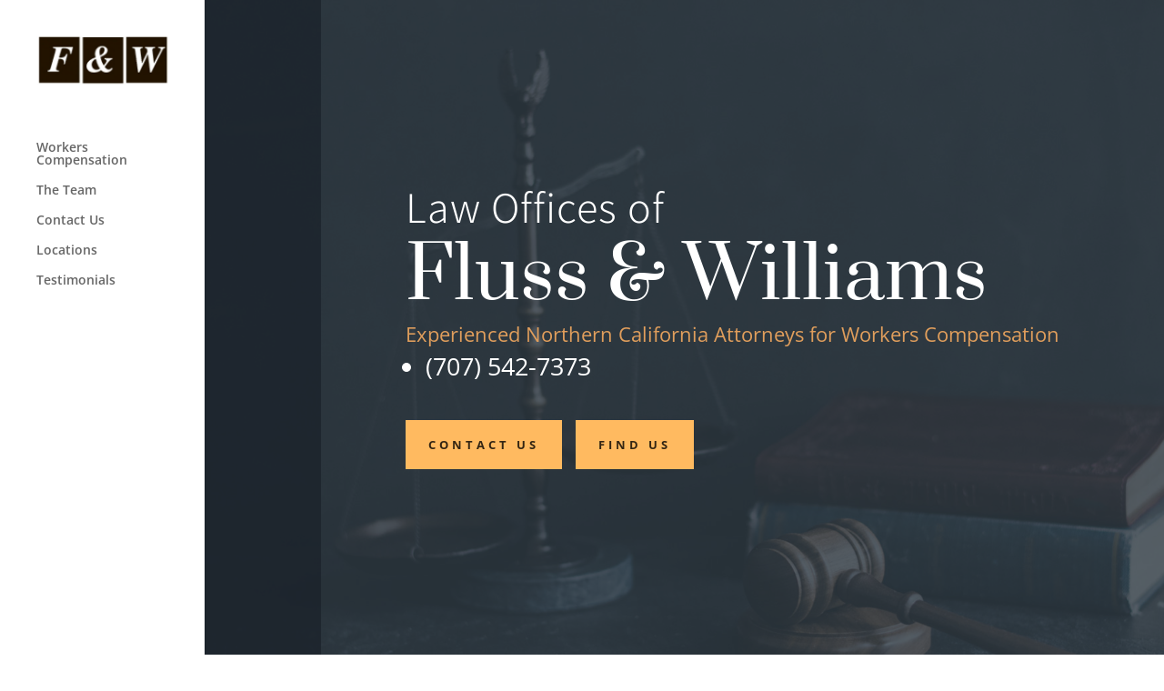

--- FILE ---
content_type: text/css
request_url: https://flussandwilliams.com/wp-content/et-cache/11/et-core-unified-cpt-deferred-11.min.css?ver=1731226918
body_size: 2903
content:
.et-db #et-boc .et-l .et_pb_fullwidth_header_0_tb_body.et_pb_fullwidth_header .header-content h1,.et-db #et-boc .et-l .et_pb_fullwidth_header_0_tb_body.et_pb_fullwidth_header .header-content h2.et_pb_module_header,.et-db #et-boc .et-l .et_pb_fullwidth_header_0_tb_body.et_pb_fullwidth_header .header-content h3.et_pb_module_header,.et-db #et-boc .et-l .et_pb_fullwidth_header_0_tb_body.et_pb_fullwidth_header .header-content h4.et_pb_module_header,.et-db #et-boc .et-l .et_pb_fullwidth_header_0_tb_body.et_pb_fullwidth_header .header-content h5.et_pb_module_header,.et-db #et-boc .et-l .et_pb_fullwidth_header_0_tb_body.et_pb_fullwidth_header .header-content h6.et_pb_module_header{font-family:'Assistant',Helvetica,Arial,Lucida,sans-serif;font-weight:300;font-size:48px;color:#ffffff!important;letter-spacing:1px;text-align:left}.et-db #et-boc .et-l .et_pb_fullwidth_header_0_tb_body.et_pb_fullwidth_header .et_pb_header_content_wrapper{font-size:22px;color:#e09e5c!important;line-height:1.8em}.et-db #et-boc .et-l .et_pb_fullwidth_header_0_tb_body.et_pb_fullwidth_header .et_pb_fullwidth_header_subhead{font-family:'Prata',Georgia,"Times New Roman",serif;font-size:79px;color:#ffffff!important;line-height:1.1em;text-align:left}.et-db #et-boc .et-l .et_pb_fullwidth_header_0_tb_body.et_pb_fullwidth_header .et_pb_header_content_wrapper ul li{font-variant:small-caps;font-size:27px;color:#FFFFFF!important;line-height:1.2em}.et-db #et-boc .et-l .et_pb_fullwidth_header.et_pb_fullwidth_header_0_tb_body{background-color:rgba(255,255,255,0)}.et-db #et-boc .et-l .et_pb_fullwidth_header_0_tb_body{border-color:rgba(31,40,48,0.94);border-left-width:10vw}body.et-db #page-container #et-boc .et-l .et_pb_section .et_pb_fullwidth_header_0_tb_body .et_pb_button_one.et_pb_button,body.et-db #page-container #et-boc .et-l .et_pb_section .et_pb_fullwidth_header_0_tb_body .et_pb_button_two.et_pb_button{color:rgba(0,0,0,0.8)!important;border-width:12px!important;border-color:#ffba60;border-radius:0px;letter-spacing:4px;font-size:13px;font-weight:700!important;text-transform:uppercase!important;background-color:#ffba60;margin-left:0px!important}body.et-db #page-container #et-boc .et-l .et_pb_section .et_pb_fullwidth_header_0_tb_body .et_pb_button_two.et_pb_button:hover,body.et-db #page-container #et-boc .et-l .et_pb_section .et_pb_fullwidth_header_0_tb_body .et_pb_button_one.et_pb_button:hover{border-radius:0px!important;letter-spacing:4px!important;padding-right:2em;padding-left:0.7em}body.et-db #page-container #et-boc .et-l .et_pb_section .et_pb_contact_form_0_tb_body.et_pb_contact_form_container.et_pb_module .et_pb_button:hover:after,body.et-db #page-container #et-boc .et-l .et_pb_section .et_pb_button_0_tb_body:hover:after,body.et-db #page-container #et-boc .et-l .et_pb_section .et_pb_fullwidth_header_0_tb_body .et_pb_button_two.et_pb_button:hover:after,body.et-db #page-container #et-boc .et-l .et_pb_section .et_pb_fullwidth_header_0_tb_body .et_pb_button_one.et_pb_button:hover:after{margin-left:.3em;left:auto;margin-left:.3em;opacity:1}body.et-db #page-container #et-boc .et-l .et_pb_section .et_pb_fullwidth_header_0_tb_body .et_pb_button_two.et_pb_button:after,body.et-db #page-container #et-boc .et-l .et_pb_section .et_pb_fullwidth_header_0_tb_body .et_pb_button_one.et_pb_button:after{line-height:inherit;font-size:inherit!important;opacity:0;margin-left:-1em;left:auto;display:inline-block;font-family:ETmodules!important;font-weight:400!important}.et-db #et-boc .et-l .et_pb_fullwidth_header_0_tb_body .et_pb_button_one.et_pb_button,.et-db #et-boc .et-l .et_pb_fullwidth_header_0_tb_body .et_pb_button_two.et_pb_button{transition:border-radius 300ms ease 0ms,letter-spacing 300ms ease 0ms}.et-db #et-boc .et-l .et_pb_fullwidth_header_0_tb_body.et_pb_fullwidth_header .et_pb_fullwidth_header_overlay{background-color:rgba(49,62,71,0.8)}.et-db #et-boc .et-l .et_pb_section_1_tb_body{border-color:#ffba60;border-right-width:8vw}.et-db #et-boc .et-l .et_pb_section_5_tb_body.et_pb_section,.et-db #et-boc .et-l .et_pb_section_1_tb_body.et_pb_section{padding-top:110px;padding-bottom:110px;background-color:#f7f7f7!important}.et-db #et-boc .et-l .et_pb_text_0_tb_body h1{font-size:29px}.et-db #et-boc .et-l .et_pb_text_0_tb_body h2{font-family:'Prata',Georgia,"Times New Roman",serif;font-size:48px;line-height:1.6em;text-align:center}.et-db #et-boc .et-l .et_pb_text_0_tb_body,.et-db #et-boc .et-l .et_pb_text_6_tb_body,.et-db #et-boc .et-l .et_pb_text_5_tb_body,.et-db #et-boc .et-l .et_pb_text_7_tb_body{margin-bottom:10px!important}.et-db #et-boc .et-l .et_pb_divider_0_tb_body,.et-db #et-boc .et-l .et_pb_divider_2_tb_body,.et-db #et-boc .et-l .et_pb_divider_3_tb_body,.et-db #et-boc .et-l .et_pb_divider_4_tb_body{max-width:70px}.et-db #et-boc .et-l .et_pb_divider_4_tb_body:before,.et-db #et-boc .et-l .et_pb_divider_2_tb_body:before,.et-db #et-boc .et-l .et_pb_divider_3_tb_body:before,.et-db #et-boc .et-l .et_pb_divider_0_tb_body:before{border-top-color:#ffa40d;border-top-width:3px}.et-db #et-boc .et-l .et_pb_image_0_tb_body .et_pb_image_wrap{border-width:30px;border-color:#ffffff;box-shadow:0px 15px 60px 0px rgba(29,61,71,0.2)}.et-db #et-boc .et-l .et_pb_image_0_tb_body{width:100%;max-width:100%!important;text-align:left;margin-left:0}.et-db #et-boc .et-l .et_pb_image_0_tb_body .et_pb_image_wrap,.et-db #et-boc .et-l .et_pb_image_0_tb_body img{width:100%}.et-db #et-boc .et-l .et_pb_image_3_tb_body,.et-db #et-boc .et-l .et_pb_image_2_tb_body,.et-db #et-boc .et-l .et_pb_image_1_tb_body{text-align:left;margin-left:0}.et-db #et-boc .et-l .et_pb_text_1_tb_body{line-height:2em;font-size:16px;line-height:2em}.et-db #et-boc .et-l .et_pb_button_0_tb_body_wrapper .et_pb_button_0_tb_body,.et-db #et-boc .et-l .et_pb_button_0_tb_body_wrapper .et_pb_button_0_tb_body:hover{padding-top:10px!important;padding-bottom:10px!important}body.et-db #page-container #et-boc .et-l .et_pb_section .et_pb_button_0_tb_body{color:#2a2a2a!important;border-width:2px!important;border-color:#ffa40d;border-radius:0px;letter-spacing:4px;font-size:14px;font-weight:700!important;text-transform:uppercase!important}body.et-db #page-container #et-boc .et-l .et_pb_section .et_pb_contact_form_0_tb_body.et_pb_contact_form_container.et_pb_module .et_pb_button:after,body.et-db #page-container #et-boc .et-l .et_pb_section .et_pb_button_0_tb_body:after{line-height:inherit;font-size:inherit!important;margin-left:-1em;left:auto;font-family:ETmodules!important;font-weight:400!important}body.et-db #page-container #et-boc .et-l .et_pb_section .et_pb_button_0_tb_body:hover{background-image:initial;background-color:rgba(0,0,0,0)}.et-db #et-boc .et-l .et_pb_button_0_tb_body{transition:background-color 300ms ease 0ms}.et-db #et-boc .et-l .et_pb_button_0_tb_body,.et-db #et-boc .et-l .et_pb_button_0_tb_body:after{transition:all 300ms ease 0ms}.et-db #et-boc .et-l div.et_pb_section.et_pb_section_2_tb_body{background-image:linear-gradient(180deg,#313e47 0%,rgba(49,62,71,0.5) 100%),url(https://flussandwilliams.com/wp-content/uploads/2020/11/law-firm-01.jpg)!important}.et-db #et-boc .et-l .et_pb_section_2_tb_body{border-color:#26333a;border-left-width:8vw}.et-db #et-boc .et-l .et_pb_section_2_tb_body.et_pb_section{padding-top:160px;padding-right:0px;padding-bottom:160px}.et-db #et-boc .et-l .et_pb_text_9_tb_body h1,.et-db #et-boc .et-l .et_pb_text_9_tb_body.et_pb_text,.et-db #et-boc .et-l .et_pb_text_10_tb_body.et_pb_text,.et-db #et-boc .et-l .et_pb_text_2_tb_body.et_pb_text{color:#FFFFFF!important}.et-db #et-boc .et-l .et_pb_text_2_tb_body h1{font-family:'Prata',Georgia,"Times New Roman",serif;font-weight:700;font-size:72px;color:#ffffff!important;letter-spacing:1px;text-align:left}.et-db #et-boc .et-l .et_pb_row_3_tb_body.et_pb_row{padding-top:27px!important;padding-right:0px!important;padding-bottom:0px!important;padding-left:0px!important;padding-top:27px;padding-right:0px;padding-bottom:0px;padding-left:0px}.et-db #et-boc .et-l .et_pb_text_3_tb_body{font-size:17px}.et-db #et-boc .et-l .et_pb_text_4_tb_body h2,.et-db #et-boc .et-l .et_pb_text_3_tb_body h2{font-family:'Prata',Georgia,"Times New Roman",serif;font-size:48px;line-height:1.6em}.et-db #et-boc .et-l .et_pb_contact_form_0_tb_body.et_pb_contact_form_container .input:-ms-input-placeholder{font-size:16px}.et-db #et-boc .et-l .et_pb_text_4_tb_body,.et-db #et-boc .et-l .et_pb_contact_form_0_tb_body.et_pb_contact_form_container .input,.et-db #et-boc .et-l .et_pb_contact_form_0_tb_body.et_pb_contact_form_container .input::placeholder,.et-db #et-boc .et-l .et_pb_contact_form_0_tb_body.et_pb_contact_form_container .input[type=checkbox]+label,.et-db #et-boc .et-l .et_pb_contact_form_0_tb_body.et_pb_contact_form_container .input[type=radio]+label{font-size:16px}.et-db #et-boc .et-l .et_pb_contact_form_0_tb_body.et_pb_contact_form_container .input::-webkit-input-placeholder{font-size:16px}.et-db #et-boc .et-l .et_pb_contact_form_0_tb_body.et_pb_contact_form_container .input::-moz-placeholder{font-size:16px}.et-db #et-boc .et-l .et_pb_section_3_tb_body.et_pb_section{padding-top:140px;padding-bottom:140px;background-color:#ffffff!important}.et-db #et-boc .et-l .et_pb_text_6_tb_body h2,.et-db #et-boc .et-l .et_pb_text_5_tb_body h2{font-family:'Playfair Display',Georgia,"Times New Roman",serif;font-size:48px;line-height:1.6em;text-align:center}.et-db #et-boc .et-l .et_pb_team_member_1_tb_body.et_pb_team_member h4,.et-db #et-boc .et-l .et_pb_team_member_1_tb_body.et_pb_team_member h1.et_pb_module_header,.et-db #et-boc .et-l .et_pb_team_member_1_tb_body.et_pb_team_member h2.et_pb_module_header,.et-db #et-boc .et-l .et_pb_team_member_1_tb_body.et_pb_team_member h3.et_pb_module_header,.et-db #et-boc .et-l .et_pb_team_member_1_tb_body.et_pb_team_member h5.et_pb_module_header,.et-db #et-boc .et-l .et_pb_team_member_1_tb_body.et_pb_team_member h6.et_pb_module_header,.et-db #et-boc .et-l .et_pb_team_member_0_tb_body.et_pb_team_member h4,.et-db #et-boc .et-l .et_pb_team_member_0_tb_body.et_pb_team_member h1.et_pb_module_header,.et-db #et-boc .et-l .et_pb_team_member_0_tb_body.et_pb_team_member h2.et_pb_module_header,.et-db #et-boc .et-l .et_pb_team_member_0_tb_body.et_pb_team_member h3.et_pb_module_header,.et-db #et-boc .et-l .et_pb_team_member_0_tb_body.et_pb_team_member h5.et_pb_module_header,.et-db #et-boc .et-l .et_pb_team_member_0_tb_body.et_pb_team_member h6.et_pb_module_header{font-family:'Roboto Slab',Georgia,"Times New Roman",serif;line-height:1.5em}.et-db #et-boc .et-l .et_pb_team_member_0_tb_body .et_pb_member_social_links a,.et-db #et-boc .et-l .et_pb_team_member_1_tb_body .et_pb_member_social_links a{color:#747d88!important}.et-db #et-boc .et-l .et_pb_section_4_tb_body.et_pb_section{padding-top:230px;padding-bottom:0px}.et-db #et-boc .et-l .et_pb_row_7_tb_body.et_pb_row{padding-top:0px!important;padding-right:0px!important;padding-bottom:0px!important;padding-left:0px!important;padding-top:0px;padding-right:0px;padding-bottom:0px;padding-left:0px}.et-db #et-boc .et-l .et_pb_row_7_tb_body{box-shadow:0px -15px 60px 0px rgba(29,61,71,0.2)}.et-db #et-boc .et-l .et_pb_contact_form_0_tb_body.et_pb_contact_form_container h1,.et-db #et-boc .et-l .et_pb_contact_form_0_tb_body.et_pb_contact_form_container h2.et_pb_contact_main_title,.et-db #et-boc .et-l .et_pb_contact_form_0_tb_body.et_pb_contact_form_container h3.et_pb_contact_main_title,.et-db #et-boc .et-l .et_pb_contact_form_0_tb_body.et_pb_contact_form_container h4.et_pb_contact_main_title,.et-db #et-boc .et-l .et_pb_contact_form_0_tb_body.et_pb_contact_form_container h5.et_pb_contact_main_title,.et-db #et-boc .et-l .et_pb_contact_form_0_tb_body.et_pb_contact_form_container h6.et_pb_contact_main_title{font-family:'Prata',Georgia,"Times New Roman",serif;font-size:42px;line-height:1.4em}.et-db #et-boc .et-l .et_pb_contact_form_0_tb_body.et_pb_contact_form_container{background-color:rgba(255,255,255,0.78);padding-top:50px;padding-right:60px;padding-bottom:80px;padding-left:60px}.et-db #et-boc .et-l .et_pb_contact_form_0_tb_body.et_pb_contact_form_container .input,.et-db #et-boc .et-l .et_pb_contact_form_0_tb_body.et_pb_contact_form_container .input[type="checkbox"]+label i,.et-db #et-boc .et-l .et_pb_contact_form_0_tb_body.et_pb_contact_form_container .input[type="radio"]+label i{border-width:1px;border-style:solid;border-color:rgba(0,0,0,0.12)}.et-db #et-boc .et-l .et_pb_contact_form_0_tb_body{max-width:100%}body.et-db #page-container #et-boc .et-l .et_pb_section .et_pb_contact_form_0_tb_body.et_pb_contact_form_container.et_pb_module .et_pb_button{color:rgba(0,0,0,0.8)!important;border-width:12px!important;border-color:#ffba60;border-radius:0px;letter-spacing:4px;font-size:14px;font-weight:700!important;text-transform:uppercase!important;background-color:#ffba60!important;padding-right:0px!important;padding-left:0px!important}.et-db #et-boc .et-l .et_pb_contact_form_0_tb_body .input,.et-db #et-boc .et-l .et_pb_contact_form_0_tb_body .input[type="checkbox"]+label i,.et-db #et-boc .et-l .et_pb_contact_form_0_tb_body .input[type="radio"]+label i,.et-db #et-boc .et-l .et_pb_post_slider_0_tb_body.et_pb_slider,.et-db #et-boc .et-l .et_pb_post_slider_0_tb_body.et_pb_slider.et_pb_bg_layout_dark{background-color:rgba(0,0,0,0)}.et-db #et-boc .et-l .et_pb_contact_form_0_tb_body .input::-ms-input-placeholder{color:#000000}.et-db #et-boc .et-l .et_pb_contact_form_0_tb_body .input::-moz-placeholder{color:#000000}.et-db #et-boc .et-l .et_pb_contact_form_0_tb_body .input::-webkit-input-placeholder{color:#000000}.et-db #et-boc .et-l .et_pb_contact_form_0_tb_body .input,.et-db #et-boc .et-l .et_pb_contact_form_0_tb_body .input[type="checkbox"]+label,.et-db #et-boc .et-l .et_pb_contact_form_0_tb_body .input[type="radio"]+label,.et-db #et-boc .et-l .et_pb_contact_form_0_tb_body .input[type="checkbox"]:checked+label i:before,.et-db #et-boc .et-l .et_pb_contact_form_0_tb_body .input::placeholder{color:#000000}.et-db #et-boc .et-l .et_pb_contact_form_0_tb_body .input[type="radio"]:checked+label i:before{background-color:#000000}.et-db #et-boc .et-l .et_pb_row_8_tb_body.et_pb_row{margin-top:-40px!important;margin-bottom:240px!important}.et-db #et-boc .et-l .et_pb_text_7_tb_body h2{font-family:'Playfair Display',Georgia,"Times New Roman",serif;font-size:48px;line-height:1.6em}.et-db #et-boc .et-l .et_pb_row_10000_tb_body.et_pb_row,.et-db #et-boc .et-l .et_pb_row_9_tb_body.et_pb_row,.et-db #et-boc .et-l .et_pb_row_10001_tb_body.et_pb_row{margin-top:100px!important}.et-db #et-boc .et-l .et_pb_row_10001_tb_body,body.et-db #page-container .et-db #et-boc .et-l #et-boc .et-l .et_pb_row_10001_tb_body.et_pb_row,body.et_pb_pagebuilder_layout.single.et-db #page-container #et-boc .et-l #et-boc .et-l .et_pb_row_10001_tb_body.et_pb_row,body.et_pb_pagebuilder_layout.single.et_full_width_page.et-db #page-container #et-boc .et-l #et-boc .et-l .et_pb_row_10001_tb_body.et_pb_row,.et-db #et-boc .et-l .et_pb_row_9_tb_body,body.et-db #page-container .et-db #et-boc .et-l #et-boc .et-l .et_pb_row_9_tb_body.et_pb_row,body.et_pb_pagebuilder_layout.single.et-db #page-container #et-boc .et-l #et-boc .et-l .et_pb_row_9_tb_body.et_pb_row,body.et_pb_pagebuilder_layout.single.et_full_width_page.et-db #page-container #et-boc .et-l #et-boc .et-l .et_pb_row_9_tb_body.et_pb_row,.et-db #et-boc .et-l .et_pb_row_10000_tb_body,body.et-db #page-container .et-db #et-boc .et-l #et-boc .et-l .et_pb_row_10000_tb_body.et_pb_row,body.et_pb_pagebuilder_layout.single.et-db #page-container #et-boc .et-l #et-boc .et-l .et_pb_row_10000_tb_body.et_pb_row,body.et_pb_pagebuilder_layout.single.et_full_width_page.et-db #page-container #et-boc .et-l #et-boc .et-l .et_pb_row_10000_tb_body.et_pb_row{max-width:1280px}.et-db #et-boc .et-l .et_pb_post_slider_0_tb_body.et_pb_slider .et_pb_slide_description .et_pb_slide_title,.et-db #et-boc .et-l .et_pb_post_slider_0_tb_body.et_pb_slider .et_pb_slide_description .et_pb_slide_title a{font-size:1px!important;color:rgba(0,0,0,0)!important}.et-db #et-boc .et-l .et_pb_post_slider_0_tb_body,.et-db #et-boc .et-l .et_pb_post_slider_0_tb_body .et_pb_slide{min-height:670px}.et-db #et-boc .et-l .et_pb_post_slider_0_tb_body .et_pb_slide_description,.et-db #et-boc .et-l .et_pb_slider_fullwidth_off.et_pb_post_slider_0_tb_body .et_pb_slide_description{padding-top:0px;padding-right:0px;padding-bottom:0px;padding-left:0px}.et-db #et-boc .et-l .et_pb_post_slider_0_tb_body{margin-top:-399px!important;width:100%;max-width:100%}.et-db #et-boc .et-l .et_pb_image_10007_tb_body,.et-db #et-boc .et-l .et_pb_image_10006_tb_body,.et-db #et-boc .et-l .et_pb_image_10004_tb_body,.et-db #et-boc .et-l .et_pb_image_10005_tb_body,.et-db #et-boc .et-l .et_pb_image_10003_tb_body,.et-db #et-boc .et-l .et_pb_image_10002_tb_body,.et-db #et-boc .et-l .et_pb_image_10001_tb_body,.et-db #et-boc .et-l .et_pb_image_10000_tb_body{margin-bottom:0px!important;text-align:left;margin-left:0}.et-db #et-boc .et-l .et_pb_testimonial_10001_tb_body.et_pb_testimonial .et_pb_testimonial_content,.et-db #et-boc .et-l .et_pb_testimonial_10002_tb_body.et_pb_testimonial .et_pb_testimonial_content,.et-db #et-boc .et-l .et_pb_testimonial_10004_tb_body.et_pb_testimonial .et_pb_testimonial_content,.et-db #et-boc .et-l .et_pb_testimonial_10005_tb_body.et_pb_testimonial .et_pb_testimonial_content,.et-db #et-boc .et-l .et_pb_testimonial_10000_tb_body.et_pb_testimonial .et_pb_testimonial_content,.et-db #et-boc .et-l .et_pb_testimonial_10006_tb_body.et_pb_testimonial .et_pb_testimonial_content,.et-db #et-boc .et-l .et_pb_testimonial_10003_tb_body.et_pb_testimonial .et_pb_testimonial_content,.et-db #et-boc .et-l .et_pb_testimonial_10007_tb_body.et_pb_testimonial .et_pb_testimonial_content{font-size:16px;line-height:2em}.et-db #et-boc .et-l .et_pb_section_10001_tb_body{width:100%;max-width:100%}.et-db #et-boc .et-l .et_pb_section_6_tb_body.et_pb_section{padding-top:0px;padding-bottom:0px;background-color:#ffffff!important}.et-db #et-boc .et-l .et_pb_text_8_tb_body{font-size:15px}.et-db #et-boc .et-l .et_pb_text_8_tb_body h1{font-family:'Arial',Helvetica,Arial,Lucida,sans-serif}.et-db #et-boc .et-l .et_pb_text_8_tb_body h2{font-family:'Times New Roman',Georgia,"Times New Roman",serif}.et-db #et-boc .et-l .et_pb_section_7_tb_body.et_pb_section{padding-top:0px;padding-bottom:0px;background-color:#26333a!important}.et-db #et-boc .et-l .et_pb_column_2_tb_body{padding-top:40px;padding-bottom:40px}.et-db #et-boc .et-l .et_pb_column_11_tb_body{padding-top:60px}.et-db #et-boc .et-l .et_pb_divider_2_tb_body.et_pb_module,.et-db #et-boc .et-l .et_pb_divider_3_tb_body.et_pb_module,.et-db #et-boc .et-l .et_pb_divider_0_tb_body.et_pb_module{margin-left:auto!important;margin-right:auto!important}@media only screen and (max-width:980px){.et-db #et-boc .et-l .et_pb_fullwidth_header_0_tb_body.et_pb_fullwidth_header .header-content h1,.et-db #et-boc .et-l .et_pb_fullwidth_header_0_tb_body.et_pb_fullwidth_header .header-content h2.et_pb_module_header,.et-db #et-boc .et-l .et_pb_fullwidth_header_0_tb_body.et_pb_fullwidth_header .header-content h3.et_pb_module_header,.et-db #et-boc .et-l .et_pb_fullwidth_header_0_tb_body.et_pb_fullwidth_header .header-content h4.et_pb_module_header,.et-db #et-boc .et-l .et_pb_fullwidth_header_0_tb_body.et_pb_fullwidth_header .header-content h5.et_pb_module_header,.et-db #et-boc .et-l .et_pb_fullwidth_header_0_tb_body.et_pb_fullwidth_header .header-content h6.et_pb_module_header,.et-db #et-boc .et-l .et_pb_text_5_tb_body h2,.et-db #et-boc .et-l .et_pb_text_7_tb_body h2,.et-db #et-boc .et-l .et_pb_text_0_tb_body h2,.et-db #et-boc .et-l .et_pb_text_6_tb_body h2{font-size:40px}.et-db #et-boc .et-l .et_pb_fullwidth_header_0_tb_body{border-left-width:10vw}body.et-db #page-container #et-boc .et-l .et_pb_section .et_pb_fullwidth_header_0_tb_body .et_pb_button_one.et_pb_button:after,body.et-db #page-container #et-boc .et-l .et_pb_section .et_pb_fullwidth_header_0_tb_body .et_pb_button_two.et_pb_button:after,body.et-db #page-container #et-boc .et-l .et_pb_section .et_pb_contact_form_0_tb_body.et_pb_contact_form_container.et_pb_module .et_pb_button:after,body.et-db #page-container #et-boc .et-l .et_pb_section .et_pb_button_0_tb_body:after{line-height:inherit;font-size:inherit!important;margin-left:-1em;left:auto;display:inline-block;opacity:0;content:attr(data-icon);font-family:ETmodules!important;font-weight:400!important}body.et-db #page-container #et-boc .et-l .et_pb_section .et_pb_fullwidth_header_0_tb_body .et_pb_button_one.et_pb_button:before,body.et-db #page-container #et-boc .et-l .et_pb_section .et_pb_fullwidth_header_0_tb_body .et_pb_button_two.et_pb_button:before,body.et-db #page-container #et-boc .et-l .et_pb_section .et_pb_contact_form_0_tb_body.et_pb_contact_form_container.et_pb_module .et_pb_button:before,body.et-db #page-container #et-boc .et-l .et_pb_section .et_pb_button_0_tb_body:before{display:none}body.et-db #page-container #et-boc .et-l .et_pb_section .et_pb_contact_form_0_tb_body.et_pb_contact_form_container.et_pb_module .et_pb_button:hover:after,body.et-db #page-container #et-boc .et-l .et_pb_section .et_pb_fullwidth_header_0_tb_body .et_pb_button_one.et_pb_button:hover:after,body.et-db #page-container #et-boc .et-l .et_pb_section .et_pb_fullwidth_header_0_tb_body .et_pb_button_two.et_pb_button:hover:after,body.et-db #page-container #et-boc .et-l .et_pb_section .et_pb_button_0_tb_body:hover:after{margin-left:.3em;left:auto;margin-left:.3em;opacity:1}.et-db #et-boc .et-l .et_pb_section_1_tb_body{border-right-width:8vw}.et-db #et-boc .et-l .et_pb_image_10006_tb_body,.et-db #et-boc .et-l .et_pb_image_10003_tb_body,.et-db #et-boc .et-l .et_pb_image_10004_tb_body,.et-db #et-boc .et-l .et_pb_image_0_tb_body,.et-db #et-boc .et-l .et_pb_image_10000_tb_body,.et-db #et-boc .et-l .et_pb_image_10005_tb_body,.et-db #et-boc .et-l .et_pb_image_10001_tb_body,.et-db #et-boc .et-l .et_pb_image_10007_tb_body,.et-db #et-boc .et-l .et_pb_image_10002_tb_body{text-align:center;margin-left:auto;margin-right:auto}.et-db #et-boc .et-l .et_pb_image_3_tb_body .et_pb_image_wrap img,.et-db #et-boc .et-l .et_pb_image_10006_tb_body .et_pb_image_wrap img,.et-db #et-boc .et-l .et_pb_image_2_tb_body .et_pb_image_wrap img,.et-db #et-boc .et-l .et_pb_image_10007_tb_body .et_pb_image_wrap img,.et-db #et-boc .et-l .et_pb_image_10002_tb_body .et_pb_image_wrap img,.et-db #et-boc .et-l .et_pb_image_10005_tb_body .et_pb_image_wrap img,.et-db #et-boc .et-l .et_pb_image_10004_tb_body .et_pb_image_wrap img,.et-db #et-boc .et-l .et_pb_image_10003_tb_body .et_pb_image_wrap img,.et-db #et-boc .et-l .et_pb_image_10001_tb_body .et_pb_image_wrap img,.et-db #et-boc .et-l .et_pb_image_10000_tb_body .et_pb_image_wrap img,.et-db #et-boc .et-l .et_pb_image_1_tb_body .et_pb_image_wrap img{width:auto}.et-db #et-boc .et-l .et_pb_section_2_tb_body{border-left-width:8vw}}@media only screen and (max-width:767px){.et-db #et-boc .et-l .et_pb_fullwidth_header_0_tb_body.et_pb_fullwidth_header .header-content h1,.et-db #et-boc .et-l .et_pb_fullwidth_header_0_tb_body.et_pb_fullwidth_header .header-content h2.et_pb_module_header,.et-db #et-boc .et-l .et_pb_fullwidth_header_0_tb_body.et_pb_fullwidth_header .header-content h3.et_pb_module_header,.et-db #et-boc .et-l .et_pb_fullwidth_header_0_tb_body.et_pb_fullwidth_header .header-content h4.et_pb_module_header,.et-db #et-boc .et-l .et_pb_fullwidth_header_0_tb_body.et_pb_fullwidth_header .header-content h5.et_pb_module_header,.et-db #et-boc .et-l .et_pb_fullwidth_header_0_tb_body.et_pb_fullwidth_header .header-content h6.et_pb_module_header,.et-db #et-boc .et-l .et_pb_text_0_tb_body h2,.et-db #et-boc .et-l .et_pb_contact_form_0_tb_body.et_pb_contact_form_container h1,.et-db #et-boc .et-l .et_pb_contact_form_0_tb_body.et_pb_contact_form_container h2.et_pb_contact_main_title,.et-db #et-boc .et-l .et_pb_contact_form_0_tb_body.et_pb_contact_form_container h3.et_pb_contact_main_title,.et-db #et-boc .et-l .et_pb_contact_form_0_tb_body.et_pb_contact_form_container h4.et_pb_contact_main_title,.et-db #et-boc .et-l .et_pb_contact_form_0_tb_body.et_pb_contact_form_container h5.et_pb_contact_main_title,.et-db #et-boc .et-l .et_pb_contact_form_0_tb_body.et_pb_contact_form_container h6.et_pb_contact_main_title,.et-db #et-boc .et-l .et_pb_text_4_tb_body h2,.et-db #et-boc .et-l .et_pb_text_3_tb_body h2{font-size:25px}.et-db #et-boc .et-l .et_pb_fullwidth_header_0_tb_body.et_pb_fullwidth_header .et_pb_header_content_wrapper{font-size:15px}.et-db #et-boc .et-l .et_pb_fullwidth_header_0_tb_body.et_pb_fullwidth_header .et_pb_fullwidth_header_subhead{font-size:50px}.et-db #et-boc .et-l .et_pb_fullwidth_header_0_tb_body.et_pb_fullwidth_header .et_pb_header_content_wrapper ul li{font-size:20px}.et-db #et-boc .et-l .et_pb_fullwidth_header_0_tb_body{border-left-width:10vw}body.et-db #page-container #et-boc .et-l .et_pb_section .et_pb_contact_form_0_tb_body.et_pb_contact_form_container.et_pb_module .et_pb_button:after,body.et-db #page-container #et-boc .et-l .et_pb_section .et_pb_button_0_tb_body:after,body.et-db #page-container #et-boc .et-l .et_pb_section .et_pb_fullwidth_header_0_tb_body .et_pb_button_two.et_pb_button:after,body.et-db #page-container #et-boc .et-l .et_pb_section .et_pb_fullwidth_header_0_tb_body .et_pb_button_one.et_pb_button:after{line-height:inherit;font-size:inherit!important;margin-left:-1em;left:auto;display:inline-block;opacity:0;content:attr(data-icon);font-family:ETmodules!important;font-weight:400!important}body.et-db #page-container #et-boc .et-l .et_pb_section .et_pb_fullwidth_header_0_tb_body .et_pb_button_two.et_pb_button:before,body.et-db #page-container #et-boc .et-l .et_pb_section .et_pb_contact_form_0_tb_body.et_pb_contact_form_container.et_pb_module .et_pb_button:before,body.et-db #page-container #et-boc .et-l .et_pb_section .et_pb_button_0_tb_body:before,body.et-db #page-container #et-boc .et-l .et_pb_section .et_pb_fullwidth_header_0_tb_body .et_pb_button_one.et_pb_button:before{display:none}body.et-db #page-container #et-boc .et-l .et_pb_section .et_pb_fullwidth_header_0_tb_body .et_pb_button_one.et_pb_button:hover:after,body.et-db #page-container #et-boc .et-l .et_pb_section .et_pb_fullwidth_header_0_tb_body .et_pb_button_two.et_pb_button:hover:after,body.et-db #page-container #et-boc .et-l .et_pb_section .et_pb_contact_form_0_tb_body.et_pb_contact_form_container.et_pb_module .et_pb_button:hover:after,body.et-db #page-container #et-boc .et-l .et_pb_section .et_pb_button_0_tb_body:hover:after{margin-left:.3em;left:auto;margin-left:.3em;opacity:1}.et-db #et-boc .et-l .et_pb_section_1_tb_body{border-right-width:8vw}.et-db #et-boc .et-l .et_pb_image_10006_tb_body .et_pb_image_wrap img,.et-db #et-boc .et-l .et_pb_image_10007_tb_body .et_pb_image_wrap img,.et-db #et-boc .et-l .et_pb_image_10005_tb_body .et_pb_image_wrap img,.et-db #et-boc .et-l .et_pb_image_10004_tb_body .et_pb_image_wrap img,.et-db #et-boc .et-l .et_pb_image_10003_tb_body .et_pb_image_wrap img,.et-db #et-boc .et-l .et_pb_image_10002_tb_body .et_pb_image_wrap img,.et-db #et-boc .et-l .et_pb_image_2_tb_body .et_pb_image_wrap img,.et-db #et-boc .et-l .et_pb_image_3_tb_body .et_pb_image_wrap img,.et-db #et-boc .et-l .et_pb_image_10001_tb_body .et_pb_image_wrap img,.et-db #et-boc .et-l .et_pb_image_10000_tb_body .et_pb_image_wrap img,.et-db #et-boc .et-l .et_pb_image_1_tb_body .et_pb_image_wrap img{width:auto}.et-db #et-boc .et-l .et_pb_section_2_tb_body{border-left-width:8vw}.et-db #et-boc .et-l .et_pb_text_2_tb_body h1{font-size:40px}.et-db #et-boc .et-l .et_pb_text_3_tb_body{font-size:12px}.et-db #et-boc .et-l .et_pb_text_6_tb_body h2{font-size:26px}.et-db #et-boc .et-l .et_pb_contact_form_0_tb_body.et_pb_contact_form_container .et_pb_contact_right p{font-size:10px}body.et-db #page-container #et-boc .et-l .et_pb_section .et_pb_contact_form_0_tb_body.et_pb_contact_form_container.et_pb_module .et_pb_button{font-size:12px!important}}